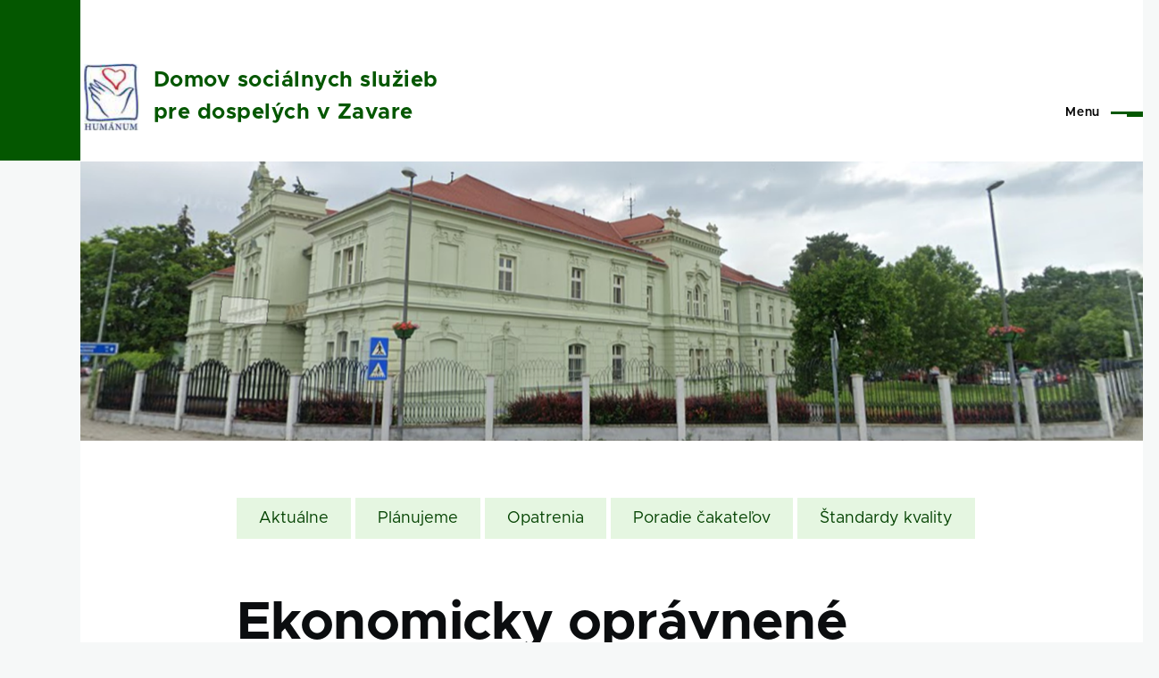

--- FILE ---
content_type: text/html; charset=UTF-8
request_url: https://www.dsszavar.sk/ekonomicky-opravnene-naklady
body_size: 32399
content:
<!DOCTYPE html>
<html lang="sk" dir="ltr" style="--color--primary-hue:117;--color--primary-saturation:100%;--color--primary-lightness:17">
  <head>
    <meta charset="utf-8" />
<meta name="Generator" content="Drupal 9 (https://www.drupal.org)" />
<meta name="MobileOptimized" content="width" />
<meta name="HandheldFriendly" content="true" />
<meta name="viewport" content="width=device-width, initial-scale=1.0" />
<link rel="icon" href="/themes/olivero_sub_theme/favicon.ico" type="image/vnd.microsoft.icon" />
<link rel="alternate" hreflang="sk" href="https://www.dsszavar.sk/ekonomicky-opravnene-naklady" />
<link rel="canonical" href="https://www.dsszavar.sk/ekonomicky-opravnene-naklady" />
<link rel="shortlink" href="https://www.dsszavar.sk/node/17" />

    <title>Ekonomicky oprávnené náklady | Domov sociálnych služieb pre dospelých v Zavare</title>
    <link rel="stylesheet" media="all" href="/sites/default/files/css/css_xnLUe6DyZ9O0152LD3rB1LN2N3AWRdbgGsUlZxx0iT0.css" />
<link rel="stylesheet" media="all" href="/sites/default/files/css/css_K0ptrrKtwPbTbedpaH9BxUp8kA6FION6wGnb5Rhuutw.css" />
<link rel="stylesheet" media="all" href="/sites/default/files/css/css_HokVTL2alA84eyU6z3z3Jn76o533r0OcxGn2kkaUnAc.css" />

    
    
<link rel="preload" href="/core/themes/olivero/fonts/metropolis/Metropolis-Regular.woff2" as="font" type="font/woff2" crossorigin>
<link rel="preload" href="/core/themes/olivero/fonts/metropolis/Metropolis-SemiBold.woff2" as="font" type="font/woff2" crossorigin>
<link rel="preload" href="/core/themes/olivero/fonts/metropolis/Metropolis-Bold.woff2" as="font" type="font/woff2" crossorigin>
<link rel="preload" href="/core/themes/olivero/fonts/lora/lora-v14-latin-regular.woff2" as="font" type="font/woff2" crossorigin>
    <noscript><link rel="stylesheet" href="/core/themes/olivero/css/components/navigation/nav-primary-no-js.css?t8wmom" />
</noscript>
  </head>
  <body class="path-node page-node-type-page">
        <a href="#main-content" class="visually-hidden focusable skip-link">
      Skočiť na hlavný obsah
    </a>
    
      <div class="dialog-off-canvas-main-canvas" data-off-canvas-main-canvas>
    
<div id="page-wrapper" class="page-wrapper">
  <div id="page">

          <header id="header" class="site-header" data-drupal-selector="site-header" role="banner">

                <div class="site-header__fixable" data-drupal-selector="site-header-fixable">
          <div class="site-header__initial">
            <button class="sticky-header-toggle" data-drupal-selector="sticky-header-toggle" role="switch" aria-controls="site-header__inner" aria-label="Sticky header" aria-checked="false">
              <span class="sticky-header-toggle__icon">
                <span></span>
                <span></span>
                <span></span>
              </span>
            </button>
          </div>

                    <div id="site-header__inner" class="site-header__inner" data-drupal-selector="site-header-inner">
            <div class="container site-header__inner__container">

              


<div id="block-olivero-sub-theme-site-branding" class="site-branding--bg-white site-branding block block-system block-system-branding-block">
  
    
    <div class="site-branding__inner">
          <a href="/" rel="home" class="site-branding__logo">
        <img src="/sites/default/files/dsszavar-logo.png" alt="Domov" />
      </a>
              <div class="site-branding__text">
        <div class="site-branding__name">
          <a href="/" title="Domov" rel="home">Domov sociálnych služieb pre dospelých v Zavare</a>
        </div>
      </div>
      </div>
</div>

<div class="header-nav-overlay" data-drupal-selector="header-nav-overlay"></div>


                              <div class="mobile-buttons" data-drupal-selector="mobile-buttons">
                  <button class="mobile-nav-button" data-drupal-selector="mobile-nav-button" aria-label="Main Menu" aria-controls="header-nav" aria-expanded="false">
                    <span class="mobile-nav-button__label">Menu</span>
                    <span class="mobile-nav-button__icon"></span>
                  </button>
                </div>

                <div id="header-nav" class="header-nav" data-drupal-selector="header-nav">
                  
<div class="search-block-form block block-search-narrow" data-drupal-selector="search-block-form" id="block-olivero-sub-theme-search-form-narrow" role="search">
  
    
      <div class="content">
      <form action="/search/node" method="get" id="search-block-form" accept-charset="UTF-8" class="search-form search-block-form">
  <div class="js-form-item form-item js-form-type-search form-item-keys js-form-item-keys form-no-label">
      <label for="edit-keys" class="form-item__label visually-hidden">Vyhľadávanie</label>
        <input title="Zadajte slová, ktoré chcete vyhľadať." placeholder="Vyhľadávanie podľa kľúčového slova alebo frázy." data-drupal-selector="edit-keys" type="search" id="edit-keys" name="keys" value="" size="15" maxlength="128" class="form-search form-element form-element--type-search form-element--api-search" />

        </div>
<div data-drupal-selector="edit-actions" class="form-actions js-form-wrapper form-wrapper" id="edit-actions"><button class="button--primary search-form__submit button js-form-submit form-submit" data-drupal-selector="edit-submit" type="submit" id="edit-submit" value="Vyhľadávanie">
    <span class="icon--search"></span>
    <span class="visually-hidden">Vyhľadávanie</span>
</button>

</div>

</form>

    </div>
  </div>
<nav  id="block-olivero-sub-theme-main-menu" class="primary-nav block block-menu navigation menu--main" aria-labelledby="block-olivero-sub-theme-main-menu-menu" role="navigation">
            
  <h2 class="visually-hidden block__title" id="block-olivero-sub-theme-main-menu-menu">Main navigation</h2>
  
        


          
        
    <ul  class="menu primary-nav__menu primary-nav__menu--level-1" data-drupal-selector="primary-nav-menu--level-1">
            
                          
        
        
        <li class="primary-nav__menu-item primary-nav__menu-item--link primary-nav__menu-item--level-1 primary-nav__menu-item--active-trail primary-nav__menu-item--has-children" data-drupal-selector="primary-nav-menu-item-has-children">
                              
                      <a href="/dss-zavar" class="primary-nav__menu-link primary-nav__menu-link--link primary-nav__menu-link--level-1 primary-nav__menu-link--active-trail primary-nav__menu-link--has-children" data-drupal-selector="primary-nav-menu-link-has-children" data-drupal-link-system-path="node/9">            <span class="primary-nav__menu-link-inner primary-nav__menu-link-inner--level-1">O nás</span>
          </a>

                                                        
                <button class="primary-nav__button-toggle" data-drupal-selector="primary-nav-submenu-toggle-button" aria-controls="primary-menu-item-1" aria-expanded="false" aria-hidden="true" tabindex="-1">
                  <span class="visually-hidden">O nás sub-navigation</span>
                  <span class="icon--menu-toggle"></span>
                </button>
              
                                      
              <span data-drupal-selector="primary-nav-menu-🥕" class="primary-nav__menu-🥕"></span>
    
    <ul  class="menu primary-nav__menu primary-nav__menu--level-2" data-drupal-selector="primary-nav-menu--level-2" id="primary-menu-item-1">
            
                          
        
        
        <li class="primary-nav__menu-item primary-nav__menu-item--link primary-nav__menu-item--level-2">
                              
                      <a href="/dss-zavar" class="primary-nav__menu-link primary-nav__menu-link--link primary-nav__menu-link--level-2" data-drupal-link-system-path="node/9">            <span class="primary-nav__menu-link-inner primary-nav__menu-link-inner--level-2">DSS Zavar</span>
          </a>

            
                  </li>
      
                          
        
        
        <li class="primary-nav__menu-item primary-nav__menu-item--link primary-nav__menu-item--level-2">
                              
                      <a href="/dss-stromova" class="primary-nav__menu-link primary-nav__menu-link--link primary-nav__menu-link--level-2" data-drupal-link-system-path="node/10">            <span class="primary-nav__menu-link-inner primary-nav__menu-link-inner--level-2">DSS Stromová</span>
          </a>

            
                  </li>
      
                          
        
        
        <li class="primary-nav__menu-item primary-nav__menu-item--link primary-nav__menu-item--level-2">
                              
                      <a href="/css-galanta" class="primary-nav__menu-link primary-nav__menu-link--link primary-nav__menu-link--level-2" data-drupal-link-system-path="node/11">            <span class="primary-nav__menu-link-inner primary-nav__menu-link-inner--level-2">CSS Galanta</span>
          </a>

            
                  </li>
      
                          
        
        
        <li class="primary-nav__menu-item primary-nav__menu-item--link primary-nav__menu-item--level-2">
                              
                      <a href="/navzajom-lepsi" class="primary-nav__menu-link primary-nav__menu-link--link primary-nav__menu-link--level-2" data-drupal-link-system-path="node/13">            <span class="primary-nav__menu-link-inner primary-nav__menu-link-inner--level-2">Navzájom lepší</span>
          </a>

            
                  </li>
      
                          
        
        
        <li class="primary-nav__menu-item primary-nav__menu-item--link primary-nav__menu-item--level-2">
                              
                      <a href="/integracia" class="primary-nav__menu-link primary-nav__menu-link--link primary-nav__menu-link--level-2" data-drupal-link-system-path="node/12">            <span class="primary-nav__menu-link-inner primary-nav__menu-link-inner--level-2">Integrácia</span>
          </a>

            
                  </li>
      
                          
        
        
        <li class="primary-nav__menu-item primary-nav__menu-item--link primary-nav__menu-item--level-2">
                              
                      <a href="/terapie" class="primary-nav__menu-link primary-nav__menu-link--link primary-nav__menu-link--level-2" data-drupal-link-system-path="node/14">            <span class="primary-nav__menu-link-inner primary-nav__menu-link-inner--level-2">Terapie</span>
          </a>

            
                  </li>
      
                          
        
        
        <li class="primary-nav__menu-item primary-nav__menu-item--link primary-nav__menu-item--level-2">
                              
                      <a href="/uhrada-za-poskytovane-sluzby" class="primary-nav__menu-link primary-nav__menu-link--link primary-nav__menu-link--level-2" data-drupal-link-system-path="node/15">            <span class="primary-nav__menu-link-inner primary-nav__menu-link-inner--level-2">Cenník</span>
          </a>

            
                  </li>
      
                          
        
        
        <li class="primary-nav__menu-item primary-nav__menu-item--link primary-nav__menu-item--level-2">
                              
                      <a href="/dokumenty" class="primary-nav__menu-link primary-nav__menu-link--link primary-nav__menu-link--level-2" data-drupal-link-system-path="node/106">            <span class="primary-nav__menu-link-inner primary-nav__menu-link-inner--level-2">Dokumenty</span>
          </a>

            
                  </li>
      
                          
        
        
        <li class="primary-nav__menu-item primary-nav__menu-item--link primary-nav__menu-item--level-2">
                              
                      <a href="/vyrocne-spravy" class="primary-nav__menu-link primary-nav__menu-link--link primary-nav__menu-link--level-2" data-drupal-link-system-path="node/16">            <span class="primary-nav__menu-link-inner primary-nav__menu-link-inner--level-2">Výročné správy</span>
          </a>

            
                  </li>
      
                          
        
        
        <li class="primary-nav__menu-item primary-nav__menu-item--link primary-nav__menu-item--level-2 primary-nav__menu-item--active-trail">
                              
                      <a href="/ekonomicky-opravnene-naklady" class="primary-nav__menu-link primary-nav__menu-link--link primary-nav__menu-link--level-2 primary-nav__menu-link--active-trail is-active" data-drupal-link-system-path="node/17">            <span class="primary-nav__menu-link-inner primary-nav__menu-link-inner--level-2">Ekonomicky oprávnené náklady</span>
          </a>

            
                  </li>
      
                          
        
        
        <li class="primary-nav__menu-item primary-nav__menu-item--link primary-nav__menu-item--level-2">
                              
                      <a href="https://crz.trnava-vuc.sk/domov-socialnych-sluzieb-pre-dospelych-zavar/" title="Zmluvy, objednávky, faktúry (TTSK) - odkaz na VUC TT" class="primary-nav__menu-link primary-nav__menu-link--link primary-nav__menu-link--level-2">            <span class="primary-nav__menu-link-inner primary-nav__menu-link-inner--level-2">Zmluvy, objednávky, faktúry (TTSK)</span>
          </a>

            
                  </li>
          </ul>
  
            
                  </li>
      
                          
        
        
        <li class="primary-nav__menu-item primary-nav__menu-item--link primary-nav__menu-item--level-1">
                              
                      <a href="/zamer" class="primary-nav__menu-link primary-nav__menu-link--link primary-nav__menu-link--level-1" data-drupal-selector="primary-nav-menu-link-has-children" data-drupal-link-system-path="node/8">            <span class="primary-nav__menu-link-inner primary-nav__menu-link-inner--level-1">Zámer</span>
          </a>

            
                  </li>
      
                          
        
        
        <li class="primary-nav__menu-item primary-nav__menu-item--link primary-nav__menu-item--level-1 primary-nav__menu-item--has-children" data-drupal-selector="primary-nav-menu-item-has-children">
                              
                      <a href="/podmienky-prijatia" class="primary-nav__menu-link primary-nav__menu-link--link primary-nav__menu-link--level-1 primary-nav__menu-link--has-children" data-drupal-selector="primary-nav-menu-link-has-children" data-drupal-link-system-path="node/21">            <span class="primary-nav__menu-link-inner primary-nav__menu-link-inner--level-1">Ako postupovať</span>
          </a>

                                                        
                <button class="primary-nav__button-toggle" data-drupal-selector="primary-nav-submenu-toggle-button" aria-controls="primary-menu-item-123" aria-expanded="false" aria-hidden="true" tabindex="-1">
                  <span class="visually-hidden">Ako postupovať sub-navigation</span>
                  <span class="icon--menu-toggle"></span>
                </button>
              
                                      
              <span data-drupal-selector="primary-nav-menu-🥕" class="primary-nav__menu-🥕"></span>
    
    <ul  class="menu primary-nav__menu primary-nav__menu--level-2" data-drupal-selector="primary-nav-menu--level-2" id="primary-menu-item-123">
            
                          
        
        
        <li class="primary-nav__menu-item primary-nav__menu-item--link primary-nav__menu-item--level-2">
                              
                      <a href="/postup-pri-rozhodnuti-o-umiestnenie-klienta" class="primary-nav__menu-link primary-nav__menu-link--link primary-nav__menu-link--level-2" data-drupal-link-system-path="node/22">            <span class="primary-nav__menu-link-inner primary-nav__menu-link-inner--level-2">Postup pri rozhodnutí o umiestnenie klienta</span>
          </a>

            
                  </li>
      
                          
        
        
        <li class="primary-nav__menu-item primary-nav__menu-item--link primary-nav__menu-item--level-2">
                              
                      <a href="/podmienky-prijatia" class="primary-nav__menu-link primary-nav__menu-link--link primary-nav__menu-link--level-2" data-drupal-link-system-path="node/21">            <span class="primary-nav__menu-link-inner primary-nav__menu-link-inner--level-2">Podmienky prijatia</span>
          </a>

            
                  </li>
      
                          
        
        
        <li class="primary-nav__menu-item primary-nav__menu-item--link primary-nav__menu-item--level-2">
                              
                      <a href="/postup-pri-prijme-klienta" class="primary-nav__menu-link primary-nav__menu-link--link primary-nav__menu-link--level-2" data-drupal-link-system-path="node/23">            <span class="primary-nav__menu-link-inner primary-nav__menu-link-inner--level-2">Postup pri príjme klienta</span>
          </a>

            
                  </li>
      
                          
        
        
        <li class="primary-nav__menu-item primary-nav__menu-item--link primary-nav__menu-item--level-2">
                              
                      <a href="/postup-pri-uzatvoreni-zmluvy" class="primary-nav__menu-link primary-nav__menu-link--link primary-nav__menu-link--level-2" data-drupal-link-system-path="node/24">            <span class="primary-nav__menu-link-inner primary-nav__menu-link-inner--level-2">Postup pri uzatvorení zmluvy</span>
          </a>

            
                  </li>
      
                          
        
        
        <li class="primary-nav__menu-item primary-nav__menu-item--link primary-nav__menu-item--level-2">
                              
                      <a href="/postup-pri-podavani-staznosti" class="primary-nav__menu-link primary-nav__menu-link--link primary-nav__menu-link--level-2" data-drupal-link-system-path="node/25">            <span class="primary-nav__menu-link-inner primary-nav__menu-link-inner--level-2">Postup pri podávaní sťažnosti</span>
          </a>

            
                  </li>
      
                          
        
        
        <li class="primary-nav__menu-item primary-nav__menu-item--link primary-nav__menu-item--level-2">
                              
                      <a href="/postup-pri-prijimani-daru" class="primary-nav__menu-link primary-nav__menu-link--link primary-nav__menu-link--level-2" data-drupal-link-system-path="node/26">            <span class="primary-nav__menu-link-inner primary-nav__menu-link-inner--level-2">Postup pri príjímaní daru</span>
          </a>

            
                  </li>
          </ul>
  
            
                  </li>
      
                          
        
        
        <li class="primary-nav__menu-item primary-nav__menu-item--link primary-nav__menu-item--level-1">
                              
                      <a href="/media-o-nas" class="primary-nav__menu-link primary-nav__menu-link--link primary-nav__menu-link--level-1" data-drupal-selector="primary-nav-menu-link-has-children" data-drupal-link-system-path="node/20">            <span class="primary-nav__menu-link-inner primary-nav__menu-link-inner--level-1">Médiá o nás</span>
          </a>

            
                  </li>
      
                          
        
        
        <li class="primary-nav__menu-item primary-nav__menu-item--link primary-nav__menu-item--level-1">
                              
                      <a href="/kontakt" class="primary-nav__menu-link primary-nav__menu-link--link primary-nav__menu-link--level-1" data-drupal-selector="primary-nav-menu-link-has-children" data-drupal-link-system-path="node/27">            <span class="primary-nav__menu-link-inner primary-nav__menu-link-inner--level-1">Kontakt</span>
          </a>

            
                  </li>
          </ul>
  


  </nav>


                  

  <div class="region region--secondary-menu">
    <div class="search-block-form block block-search-wide" data-drupal-selector="search-block-form-2" id="block-olivero-sub-theme-search-form-wide" role="search">
  
    
      <button class="block-search-wide__button" aria-label="Search Form" data-drupal-selector="block-search-wide-button">
      <svg xmlns="http://www.w3.org/2000/svg" width="22" height="23" viewBox="0 0 22 23">
  <path fill="currentColor" d="M21.7,21.3l-4.4-4.4C19,15.1,20,12.7,20,10c0-5.5-4.5-10-10-10S0,4.5,0,10s4.5,10,10,10c2.1,0,4.1-0.7,5.8-1.8l4.5,4.5c0.4,0.4,1,0.4,1.4,0S22.1,21.7,21.7,21.3z M10,18c-4.4,0-8-3.6-8-8s3.6-8,8-8s8,3.6,8,8S14.4,18,10,18z"/>
</svg>
      <span class="block-search-wide__button-close"></span>
    </button>

        <div class="block-search-wide__wrapper" data-drupal-selector="block-search-wide-wrapper" tabindex="-1">
      <div class="block-search-wide__container">
        <div class="block-search-wide__grid">
          <form action="/search/node" method="get" id="search-block-form--2" accept-charset="UTF-8" class="search-form search-block-form">
  <div class="js-form-item form-item js-form-type-search form-item-keys js-form-item-keys form-no-label">
      <label for="edit-keys--2" class="form-item__label visually-hidden">Vyhľadávanie</label>
        <input title="Zadajte slová, ktoré chcete vyhľadať." placeholder="Vyhľadávanie podľa kľúčového slova alebo frázy." data-drupal-selector="edit-keys" type="search" id="edit-keys--2" name="keys" value="" size="15" maxlength="128" class="form-search form-element form-element--type-search form-element--api-search" />

        </div>
<div data-drupal-selector="edit-actions" class="form-actions js-form-wrapper form-wrapper" id="edit-actions--2"><button class="button--primary search-form__submit button js-form-submit form-submit" data-drupal-selector="edit-submit" type="submit" id="edit-submit--2" value="Vyhľadávanie">
    <span class="icon--search"></span>
    <span class="visually-hidden">Vyhľadávanie</span>
</button>

</div>

</form>

        </div>
      </div>
    </div>
  </div>

  </div>

                </div>
                          </div>
          </div>
        </div>
      </header>
    
    <div id="main-wrapper" class="layout-main-wrapper layout-container">
      <div id="main" class="layout-main">
        <div class="main-content">
          <a id="main-content" tabindex="-1"></a>
          
  <div class="region region--hero">
    

<div class="views-element-container block block-views block-views-blockbanner-block-1" id="block-views-block-banner-block-1">
  
    
      <div class="block__content">
      <div><div class="view view-banner view-id-banner view-display-id-block_1 js-view-dom-id-f5e9c14ddac298e435ee569e3c890f3891d5033d6857c655be084421a5ddf09e">
  
    
      
      <div class="view-content">
      
<div>
    
<div id="flexslider-1" class="flexslider optionset-default">
 
<ul class="slides">
    
<li>
    <div class="views-field views-field-field-image"><div class="field-content">  <img loading="lazy" src="/sites/default/files/styles/banner/public/bck.png?itok=f21hobyO" width="1900" height="500" alt="Budova DSS Zavar" />


</div></div>
    </li>
<li>
    <div class="views-field views-field-field-image"><div class="field-content">  <img loading="lazy" src="/sites/default/files/styles/banner/public/bck2.png?itok=JxdkduBZ" width="1900" height="500" alt="Budova DSS Zavar" />


</div></div>
    </li>
</ul>
</div>

</div>

    </div>
  
          </div>
</div>

    </div>
  </div>

  </div>

          <div class="main-content__container container">
            

  <div class="region region--highlighted grid-full layout--pass--content-medium">
    <nav  id="block-odkazy" class="block block-menu navigation menu--odkazy" aria-labelledby="block-odkazy-menu" role="navigation">
            
  <h2 class="visually-hidden block__title" id="block-odkazy-menu">Odkazy</h2>
  
        
          <ul  class="menu menu--level-1">
            
                          
        
        
        <li class="menu__item menu__item--link menu__item--level-1">
                    
          <a href="/node_all" class="menu__link menu__link--link menu__link--level-1" data-drupal-link-system-path="node_all">Aktuálne</a>

          
        </li>
      
                          
        
        
        <li class="menu__item menu__item--link menu__item--level-1">
                    
          <a href="/planujeme" class="menu__link menu__link--link menu__link--level-1" data-drupal-link-system-path="node/31">Plánujeme</a>

          
        </li>
      
                          
        
        
        <li class="menu__item menu__item--link menu__item--level-1">
                    
          <a href="/covid-19" class="menu__link menu__link--link menu__link--level-1" data-drupal-link-system-path="node/6">Opatrenia</a>

          
        </li>
      
                          
        
        
        <li class="menu__item menu__item--link menu__item--level-1">
                    
          <a href="/poradie-cakatelov" class="menu__link menu__link--link menu__link--level-1" data-drupal-link-system-path="node/7">Poradie čakateľov</a>

          
        </li>
      
                          
        
        
        <li class="menu__item menu__item--link menu__item--level-1">
                    
          <a href="/standardy-kvality" class="menu__link menu__link--link menu__link--level-1" data-drupal-link-system-path="node/18">Štandardy kvality</a>

          
        </li>
          </ul>
  


  </nav>
<div data-drupal-messages-fallback class="hidden messages-list"></div>

  </div>

            

                          <main role="main">
                


                

  <div class="region region--content grid-full layout--pass--content-medium" id="content">
    


<div id="block-nazovstranky" class="block block-core block-page-title-block">
  
  

  <h1 class="title page-title">
<span>Ekonomicky oprávnené náklady</span>
</h1>


  
</div>


<div id="block-olivero-sub-theme-content" class="block block-system block-system-main-block">
  
    
      <div class="block__content">
      

<article data-history-node-id="17" role="article" class="node node--type-page node--view-mode-full">
  <header class="">
    
          
      </header>
  <div class="node__content">
         
      <div class="field field--name-field-subory field--type-file field--label-hidden field__items">
              <div class="field__item"><span class="file file--mime-application-pdf file--application-pdf"><a href="https://www.dsszavar.sk/sites/default/files/subory/1._tabulka_zss_r._2024_vyplnena.pdf" type="application/pdf; length=1106949" title="1._tabulka_zss_r._2024_vyplnena.pdf">EON (PDF, 1.06 MB)</a></span>
</div>
              <div class="field__item"><span class="file file--mime-application-pdf file--application-pdf"><a href="https://www.dsszavar.sk/sites/default/files/subory/2._tabulka_zss_r._2024_vyplnena.pdf" type="application/pdf; length=905308" title="2._tabulka_zss_r._2024_vyplnena.pdf">EON (PDF, 884.09 KB)</a></span>
</div>
          </div>
  
	
		
  
  </div>
  </article>

    </div>
  </div>

  </div>

              </main>
                        
          </div>
        </div>
        <div class="social-bar">
          
        </div>
      </div>
    </div>

    <footer class="site-footer">
      <div class="site-footer__inner container">
        

  <div class="region region--footer-top grid-full layout--pass--content-medium">
    <div class="region--footer_top__inner">
      

<div id="block-footer1" class="block block-block-content block-block-content25e1d0bd-11f9-4629-b32d-af33ace26876">
  
      <h2 class="block__title">Zriadovateľ</h2>
    
      <div class="block__content">
      
            <div class="text-content clearfix field field--name-body field--type-text-with-summary field--label-hidden field__item"><a href="https://trnava-vuc.sk/"><img src="/sites/default/files/logo-ttsk-biela.png" alt="Logo TTSK" width="200" /></a></div>
      
    </div>
  </div>


<div id="block-footer3" class="block block-block-content block-block-contentfc0f740a-b840-466a-8621-bddc75f8063b">
  
      <h2 class="block__title">Partneri</h2>
    
      <div class="block__content">
      
            <div class="text-content clearfix field field--name-body field--type-text-with-summary field--label-hidden field__item"><p>Partneri</p></div>
      
    </div>
  </div>
<nav  id="block-infomenu" class="block block-menu navigation menu--info-menu" aria-labelledby="block-infomenu-menu" role="navigation">
      
  <h2 class="block__title" id="block-infomenu-menu">Info menu</h2>
  
        
          <ul  class="menu menu--level-1">
            
                          
        
        
        <li class="menu__item menu__item--link menu__item--level-1">
                    
          <a href="/spravca-obsahu" class="menu__link menu__link--link menu__link--level-1" data-drupal-link-system-path="node/3">Správca obsahu</a>

          
        </li>
      
                          
        
        
        <li class="menu__item menu__item--link menu__item--level-1">
                    
          <a href="/technicka-podpora" class="menu__link menu__link--link menu__link--level-1" data-drupal-link-system-path="node/4">Technická podpora</a>

          
        </li>
      
                          
        
        
        <li class="menu__item menu__item--link menu__item--level-1">
                    
          <a href="/vyhlasenie-o-pristupnosti" class="menu__link menu__link--link menu__link--level-1" data-drupal-link-system-path="node/5">Vyhlásenie o prístupnosti</a>

          
        </li>
          </ul>
  


  </nav>


<div class="views-element-container block block-views block-views-blockaktualizacia-block-1" id="block-views-block-aktualizacia-block-1">
  
    
      <div class="block__content">
      <div><div class="view view-aktualizacia view-id-aktualizacia view-display-id-block_1 js-view-dom-id-d15197f929c3bc8dacced0b3f06c2e19ae880698710860e040eb174832e141c6">
  
    
      <div class="view-header">
      <br>
Vytvorené: 2023
    </div>
      
      <div class="view-content">
          <div class="views-row"><div class="views-field views-field-changed"><span class="views-label views-label-changed">Aktualizované: </span><span class="field-content">22.1.2026</span></div></div>

    </div>
  
          </div>
</div>

    </div>
  </div>

    </div>
  </div>

        
      </div>
    </footer>

    <div class="overlay" data-drupal-selector="overlay"></div>

  </div>
</div>

  </div>

    
    <script type="application/json" data-drupal-selector="drupal-settings-json">{"path":{"baseUrl":"\/","scriptPath":null,"pathPrefix":"","currentPath":"node\/17","currentPathIsAdmin":false,"isFront":false,"currentLanguage":"sk"},"pluralDelimiter":"\u0003","suppressDeprecationErrors":true,"statistics":{"data":{"nid":"17"},"url":"\/core\/modules\/statistics\/statistics.php"},"flexslider":{"optionsets":{"default":{"animation":"fade","animationSpeed":600,"direction":"horizontal","slideshow":true,"easing":"swing","smoothHeight":false,"reverse":false,"slideshowSpeed":7000,"animationLoop":true,"randomize":false,"startAt":0,"itemWidth":0,"itemMargin":0,"minItems":0,"maxItems":0,"move":0,"directionNav":true,"controlNav":false,"thumbCaptions":false,"thumbCaptionsBoth":false,"keyboard":true,"multipleKeyboard":false,"mousewheel":false,"touch":true,"prevText":"Previous","nextText":"Next","namespace":"flex-","selector":".slides \u003E li","sync":"","asNavFor":"","initDelay":0,"useCSS":true,"video":false,"pausePlay":false,"pauseText":"Pause","playText":"Play","pauseOnAction":true,"pauseOnHover":false,"controlsContainer":".flex-control-nav-container","manualControls":""}},"instances":{"flexslider-1":"default"}},"ajaxTrustedUrl":{"\/search\/node":true},"user":{"uid":0,"permissionsHash":"41f0f8396a76e1fe47a0dcfa4a1fbc2d20c63236892bed428e0b11c73f8afa96"}}</script>
<script src="/sites/default/files/js/js_O0XZaSCYn7v-MWl2IU3UFHfVfMmHXqppFFD_xIOKu7U.js"></script>

  </body>
</html>


--- FILE ---
content_type: text/css
request_url: https://www.dsszavar.sk/sites/default/files/css/css_HokVTL2alA84eyU6z3z3Jn76o533r0OcxGn2kkaUnAc.css
body_size: -83
content:
.file--x-office-document,.file--application-pdf,.file--x-office-spreadsheet{background:none;}a[href$=".pdf"]:before{content:url("/sites/default/files/icons/pdf-icon.png");padding-right:3px;}a[href$=".xls"]:before{content:url("/sites/default/files/icons/excel-icon.png");padding-right:2px;}a[href$=".xlsx"]:before{content:url("/sites/default/files/icons/excel-icon.png");padding-right:2px;}a[href$=".doc"]:before{content:url("/sites/default/files/icons/word-icon.png");padding-right:2px;}a[href$=".docx"]:before{content:url("/sites/default/files/icons/word-icon.png");padding-right:2px;}a[href$=".ppt"]:before{content:url("/sites/default/files/icons/powerpoint-icon.png");padding-right:2px;}a[href$=".pptx"]:before{content:url("/sites/default/files/icons/powerpoint-icon.png");padding-right:2px;}
